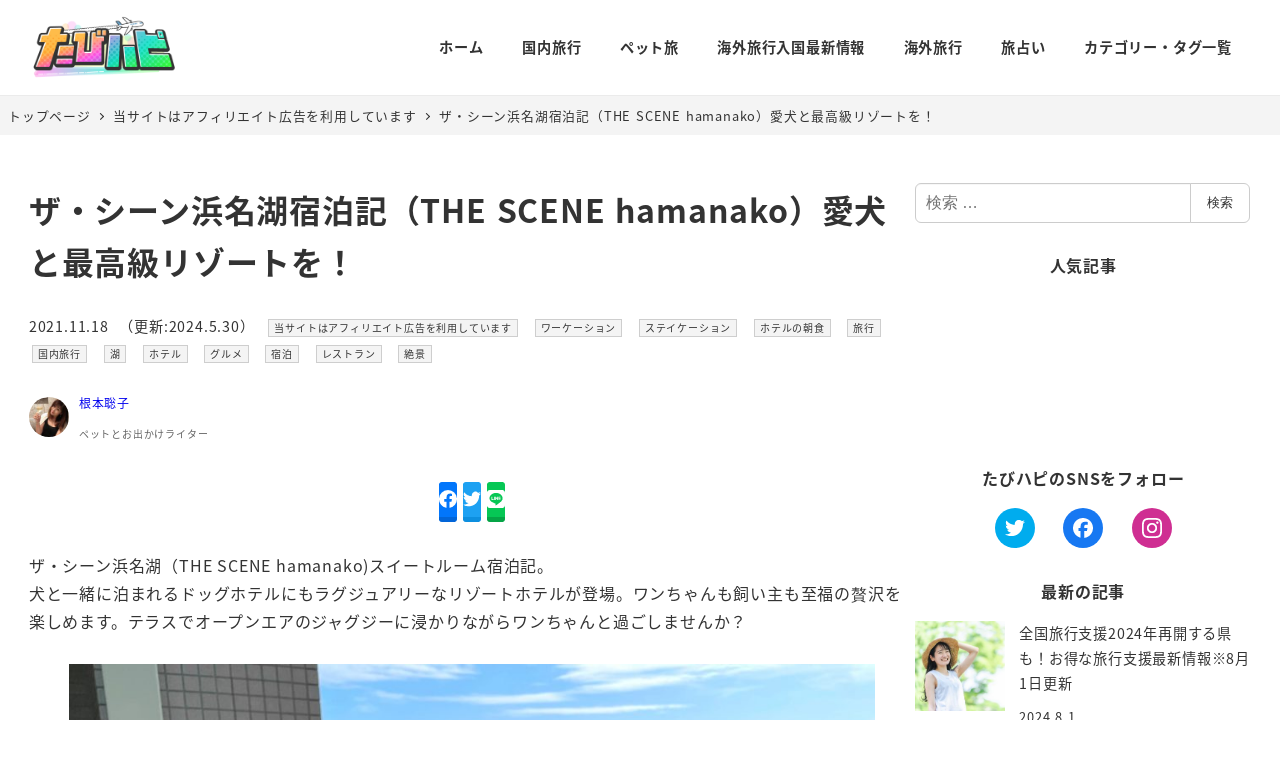

--- FILE ---
content_type: text/html; charset=utf-8
request_url: https://www.google.com/recaptcha/api2/aframe
body_size: 267
content:
<!DOCTYPE HTML><html><head><meta http-equiv="content-type" content="text/html; charset=UTF-8"></head><body><script nonce="Wuo4jupWTjWuqqnUpCrqHg">/** Anti-fraud and anti-abuse applications only. See google.com/recaptcha */ try{var clients={'sodar':'https://pagead2.googlesyndication.com/pagead/sodar?'};window.addEventListener("message",function(a){try{if(a.source===window.parent){var b=JSON.parse(a.data);var c=clients[b['id']];if(c){var d=document.createElement('img');d.src=c+b['params']+'&rc='+(localStorage.getItem("rc::a")?sessionStorage.getItem("rc::b"):"");window.document.body.appendChild(d);sessionStorage.setItem("rc::e",parseInt(sessionStorage.getItem("rc::e")||0)+1);localStorage.setItem("rc::h",'1769279839433');}}}catch(b){}});window.parent.postMessage("_grecaptcha_ready", "*");}catch(b){}</script></body></html>

--- FILE ---
content_type: text/css
request_url: https://hapitas.jp/tabihapi/wp-content/plugins/hapitabi-trend-custom/assets/css/hapitabi-custom.min.css?ver=1709873550
body_size: 3149
content:
@charset "UTF-8";body{color:#333}.c-entry__content h2{border-bottom:1px solid #ebebeb;padding-bottom:.5em;position:relative}.c-entry__content h2::before{background-color:#333;bottom:0;content:"";display:block;height:2px;left:0;position:absolute;width:1.7em}.c-entry__content a{text-decoration:none}.c-entry__content a:hover{text-decoration:underline}.c-entry__content .c-entry-summary__title{font-size:1rem;font-weight:500}.c-entry__content .c-meta__item--published{color:#636363;font-size:.75rem;font-weight:700}.c-meta_category{list-style:none;margin:0;padding:0}.c-meta_category .c-meta_categoryItem{display:inline-block}.c-meta_category .c-meta_categoryItem a{background:#f4f4f4;border:1px solid #cecece;display:inline-block;font-size:.625rem;line-height:1;margin:0 3px 3px;padding:3px 5px;text-decoration:none}.c-meta_category .c-meta_categoryItem a:blank{display:none}.wp-block-snow-monkey-blocks-btn .smb-btn{background-color:#fff;border:1px solid #333;border-radius:100px;color:#333;font-weight:700}.wp-block-snow-monkey-blocks-btn .smb-btn:hover{background-color:#333;color:#fff;text-decoration:none}.c-site-branding__title{text-align:center}@media (min-width:64em){.c-site-branding__title{text-align:left}}.l-1row-header{border-bottom:1px solid #ebebeb}.p-global-nav--hover-underline .c-navbar__item>a:after{height:2px}.c-site-branding .custom-logo,.wpaw-site-branding__logo .custom-logo{height:auto;width:150px}.c-hamburger-btn__label{display:none}.c-hamburger-btn__bar{height:3px}.l-header:not(.l-header--left) .c-row,.l-header:not(.l-header--left) .c-row__col{margin-bottom:5px}@media (min-width:64em){.l-header:not(.l-header--left) .c-row,.l-header:not(.l-header--left) .c-row__col{margin-bottom:0}}.c-drawer{background-color:#fff;color:#000}.p-breadcrumbs-wrapper{background:#f4f4f4;padding:.5em}.p-breadcrumbs-wrapper .c-breadcrumbs{margin:0 auto;max-width:1280px}.l-footer-widget-prepend-area{border-top:1px solid #ebebeb;padding:50px 0 20px;text-align:center}.l-footer-widget-prepend-area img{height:auto;width:100px}.p-footer-sub-nav{border:none;text-align:center}.p-footer-sub-nav .c-navbar{flex-direction:column;font-size:.875rem;justify-content:center;margin-bottom:2em}@media (min-width:64em){.p-footer-sub-nav .c-navbar{flex-direction:row}}.c-copyright{text-align:center}[data-has-sidebar=true] .p-section-front-page-content{padding-top:0}.home .wpaw-slider__item{align-items:flex-end}.home .wpaw-slider__figure::after{background:linear-gradient(360deg,rgba(0,0,0,.4) 0,rgba(0,0,0,0) 100%);bottom:0;content:"";display:block;height:50%;position:absolute;width:100%}.home .slick-dots li button:before{color:#fff}@media (min-width:64em){.home .wpaw-slider__item .wpaw-slider__figure{margin:auto 5px}.home .wpaw-slider__item-body{padding:0 calc(var(--_space,1.8rem)*1)}.home .slick-dots{position:static}.home .slick-dots li button:before{color:#000}}@media (min-width:64em){[data-has-sidebar=true] .c-entries--panel .c-entries__item,[data-has-sidebar=true] .c-entries--rich-media .c-entries__item,[data-is-slim-width=true] .c-entries--panel .c-entries__item,[data-is-slim-width=true] .c-entries--rich-media .c-entries__item{border-right:1px solid #ebebeb;flex:0 1 33.3%;max-width:33.3%}[data-has-sidebar=true] .c-entries--panel .c-entries__item:nth-of-type(3n),[data-has-sidebar=true] .c-entries--rich-media .c-entries__item:nth-of-type(3n),[data-is-slim-width=true] .c-entries--panel .c-entries__item:nth-of-type(3n),[data-is-slim-width=true] .c-entries--rich-media .c-entries__item:nth-of-type(3n){border-right:none;position:relative}[data-has-sidebar=true] .c-entries--panel .c-entries__item:nth-of-type(3n)::after,[data-has-sidebar=true] .c-entries--rich-media .c-entries__item:nth-of-type(3n)::after,[data-is-slim-width=true] .c-entries--panel .c-entries__item:nth-of-type(3n)::after,[data-is-slim-width=true] .c-entries--rich-media .c-entries__item:nth-of-type(3n)::after{background-color:#ebebeb;bottom:-.9rem;content:"";height:1px;position:absolute;right:0;width:300%}}.userlist__item{text-align:center}.userlist__item>a{color:#111;display:inline-block;text-decoration:none}[data-is-slim-widget-area=true] .hapitabi-ranking-widget-container .c-widget__title{border-bottom:1px solid #ebebeb;display:inline-block;font-size:1.2rem;padding-bottom:.5em;position:relative;text-align:left;width:100%}[data-is-slim-widget-area=true] .hapitabi-ranking-widget-container .c-widget__title::before{background-color:#333;bottom:0;content:"";display:block;height:2px;left:0;position:absolute;width:1.7em}[data-is-slim-widget-area=true] .ranking-posts{counter-reset:item;list-style:none;margin:0 auto 1rem;padding:0}[data-is-slim-widget-area=true] .ranking-post{border-bottom:1px solid #ebebeb;padding:10px 0;position:relative}[data-is-slim-widget-area=true] .ranking-post:before{background-color:#333;border-radius:100%;color:#fff;content:counter(item);counter-increment:item;display:inline-block;font-size:.75rem;font-weight:700;left:-5px;line-height:21px;padding:0 0 2px 0;position:absolute;text-align:center;top:4px;width:23px}[data-is-slim-widget-area=true] .ranking-post:nth-child(1):before{background-color:#ffc553;color:#333}[data-is-slim-widget-area=true] .ranking-post:nth-child(2):before{background-color:#f4f4f4;color:#333}[data-is-slim-widget-area=true] .ranking-post:nth-child(3):before{background-color:#855c0d}[data-is-slim-widget-area=true] .ranking-post a{display:flex;text-decoration:none}[data-is-slim-widget-area=true] .ranking-post a:hover{text-decoration:underline}[data-is-slim-widget-area=true] .ranking-post .c-meta{display:none}[data-is-slim-widget-area=true] .ranking-post .ranking-post-content{align-items:center;display:flex;padding-left:1em}[data-is-slim-widget-area=true] .ranking-post .ranking-post-title{font-size:.875rem;font-weight:500}[data-is-slim-widget-area=true] .ranking-post-thumbnail{min-height:50px;min-width:106px;width:106px}@media (min-width:64em){[data-is-slim-widget-area=true] .hapitabi-ranking-widget-container .c-widget__title{font-size:1.5rem}}[data-is-slim-widget-area=true] .tag-cloud-link{background-color:#fff;border:none;border-radius:0;color:#636363}[data-is-slim-widget-area=true] .widget_tag_cloud{background-color:#f4f4f4;padding:30px 20px}[data-is-slim-widget-area=true] .widget_tag_cloud .c-widget__title{display:block;font-size:1.25rem;line-height:1;margin-bottom:1em;position:relative;text-align:left}[data-is-slim-widget-area=true] .widget_tag_cloud .c-widget__title::after{background-color:#cecece;content:"";height:1px;position:absolute;right:0;top:.5em;width:calc(100% - 5.8em)}[data-is-slim-widget-area=true] .c-widget__title{display:block;font-size:1.25rem;margin:0 auto 1em;text-align:center}[data-is-slim-widget-area=true] .sns-icon{align-content:center;align-items:center;display:flex;flex-wrap:nowrap;justify-content:center;list-style:none;margin:10px auto;padding:0;text-align:center}[data-is-slim-widget-area=true] .sns-icon .sns-icon-item{background-color:#333;border-radius:50%;height:40px;margin:0 1em;width:40px}[data-is-slim-widget-area=true] .sns-icon .sns-icon-item a{color:#fff}[data-is-slim-widget-area=true] .sns-icon .sns-icon-item svg{fill:#FFF;height:40px;margin-right:0!important;width:20px!important}[data-is-slim-widget-area=true] .sns-icon .sns-icon-item span{display:none}[data-is-slim-widget-area=true] .sns-icon .sns-icon-item-Twitter{background:#00acee}[data-is-slim-widget-area=true] .sns-icon .sns-icon-item--Facebook{background:#1778f2}[data-is-slim-widget-area=true] .sns-icon .sns-icon-item--Instagram{background:#cf2e92}.profilebox{text-decoration:none}.profilebox:hover{text-decoration:underline}.profilebox__wrap{align-content:center;align-items:center;display:flex;margin:10px 0}.profilebox__avatar{height:auto;margin-right:10px;width:40px}.profilebox__avatar img{border-radius:50%}.profilebox__avatar-name{font-size:.75rem}.profilebox__position{color:#636363;font-size:.625rem}.c-entry__body{display:flex;flex-direction:column}.c-entry__body .l-article-bottom-widget-area{order:10}.archive.author .c-entry__header .c-entry__title{font-size:1.25rem}.profile{color:#000;text-align:center}.avatar{border-radius:50%}.profile__avatar-name{font-size:1rem}.profile__avatar-position{font-size:.75rem}.wp-profile-box__sns-accounts-item{background-color:#333;border-radius:50%;color:#fff;height:40px;width:40px}.wp-profile-box__sns-accounts-item svg{fill:#FFF;height:40px;margin-right:0!important;width:20px!important}.wp-profile-box__sns-accounts-item span{display:none}.wp-profile-box__sns-accounts-item--Twitter{background:#00acee}.wp-profile-box__sns-accounts-item--Facebook{background:#1778f2}.wp-profile-box__sns-accounts-item--Instagram{background:#cf2e92}.profile__avatar-blog{font-size:.75rem}.profile__description{border-top:1px solid #cecece;font-size:.875rem;margin:2em auto;padding:2em 0;text-align:left}.profile__description p{margin:1rem auto}.profile__achivement{background:#f4f4f4;margin:1em auto;padding:1em;text-align:left}.profile__achivement-title{font-size:1rem;margin-bottom:.5em}.profile__achivement-list{font-size:.875rem}.archive.author .c-entry__header .c-entry__title{border-bottom:1px solid #ebebeb;display:inline-block;font-size:1.2rem;padding-bottom:.5em;position:relative;text-align:left;width:100%}.archive.author .c-entry__header .c-entry__title::before{background-color:#333;bottom:0;content:"";display:block;height:2px;left:0;position:absolute;width:1.7em}@media (min-width:64em){.archive.author .c-entry__header .c-entry__title{font-size:1.5rem}}.c-entry__content .wpco .wpco__title{border-bottom:2px solid #333;padding:0;text-align:center}.c-entry__content .wpco .wpco__title::before{display:none}.wpco .contents-outline a{text-decoration:none}.wpco .contents-outline a:before{background-color:unset;color:#333;content:"・";font-size:1.5rem;height:auto;margin:0}.wpco .contents-outline li:not(:first-child),.wpco .contents-outline ol{border:none}.single .c-entry__content h2{border-bottom:none;padding-bottom:0;padding-left:.5em}.single .c-entry__content h2::before{height:100%;left:0;top:0;width:3px}.single .c-entry__content h3{border-bottom:1px solid #cecece}.single .c-entry__content h4{color:#636363}.c-entry .tag-cloud-link{background-color:unset;border:none}.c-meta .c-meta__item svg{display:none}.c-meta .c-meta__item--categories a{background:#f4f4f4;border:1px solid #cecece;display:inline-block;font-size:.625rem;line-height:1;margin:0 3px 3px;padding:3px 5px;text-decoration:none}.wp-share-button--block .wp-share-button__count{display:none}.wp-share-buttons--block .wp-share-buttons__item{width:33.3%}.c-prev-next-nav{align-items:flex-start;border-bottom:1px solid #cecece;border-top:1px solid #cecece;display:flex;justify-content:center;padding:5px 0}.c-prev-next-nav__item{width:50%}.c-prev-next-nav__item:not(:first-child){border-left:1px solid #cecece;margin-top:0}.c-prev-next-nav__item:not(:first-child) .c-prev-next-nav__item-label{text-align:right}.c-prev-next-nav__item>a{background-color:unset;color:#333;font-size:.625rem}.c-prev-next-nav__item-label{color:#636363;font-weight:400}.c-prev-next-nav__item-label .svg-inline--fa{fill:#636363}.c-prev-next-nav__item-title{font-size:.75rem}@media (min-width:64em){.c-prev-next-nav{padding:10px 0}.c-prev-next-nav__item>a{font-size:.75rem}.c-prev-next-nav__item-title{font-size:1rem}}.smb-box.recommend-box{border:1px solid #cecece;border-radius:0;padding:0}.smb-box.recommend-box h2{background-color:#f4f4f4;margin:0;padding:.5em;text-align:center}.smb-box.recommend-box h2::before{display:none}.smb-box.recommend-box h3{border-bottom:none}.smb-box.recommend-box .smb-taxonomy-posts{margin:0 1em}.smb-box.recommend-box .c-entries--simple,.smb-box.recommend-box .c-entries--text,.smb-box.recommend-box .c-entries--text2{border:none}.smb-box.recommend-box .c-entries--simple .c-entries__item,.smb-box.recommend-box .c-entries--text .c-entries__item,.smb-box.recommend-box .c-entries--text2 .c-entries__item{border:none}.c-entry-aside .c-entry-aside__title{border-bottom:1px solid #ebebeb;display:inline-block;font-size:1.2rem;padding-bottom:.5em;position:relative;text-align:left;width:100%}.c-entry-aside .c-entry-aside__title::before{background-color:#333;bottom:0;content:"";display:block;height:2px;left:0;position:absolute;width:1.7em}.c-entry-aside .c-entry-aside__title::after{display:none}@media (min-width:64em){.c-entry-aside .c-entry-aside__title{font-size:1.5rem}}.c-entry-summary__figure picture{position:absolute;top:0}.page .l-article-bottom-widget-area{display:none}
/*# sourceMappingURL=hapitabi-custom.min.css.map */